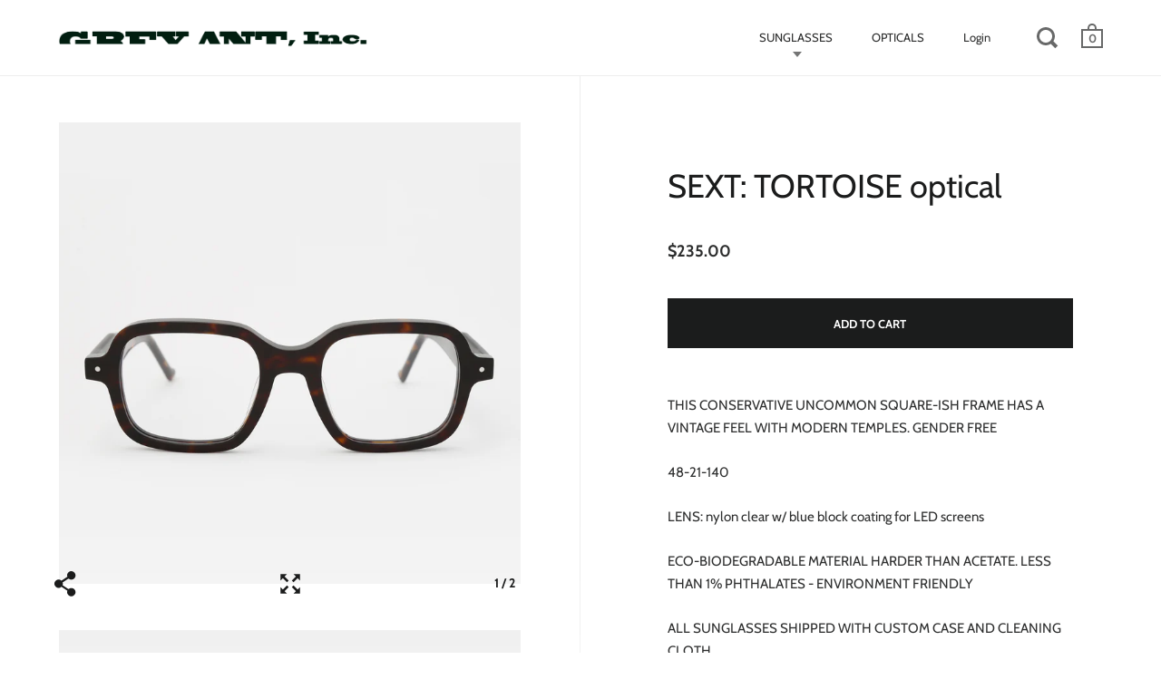

--- FILE ---
content_type: text/css
request_url: https://greyant.com/cdn/shop/t/23/assets/style.css?v=174699083863719468831562351002
body_size: -285
content:
.video-section{background-color:#f5f5f5}.video-section .title{font-size:.9rem;line-height:1.3;margin-bottom:0;font-weight:700;width:50%;text-transform:uppercase}.video-section .title .gallery{font-size:25px;text-transform:uppercase}.video-section .box{border-right:1px solid #ededed;border-bottom:1px solid #ededed;padding:30px}.all-block{display:block;transition:transform .3s cubic-bezier(.39,.575,.565,1);position:relative}.video-block{position:relative}.video-btn{border:0px solid #000;padding:10px;display:flex;align-items:center;justify-content:center}.video-btn img{width:20px;margin-left:5px}.video-section .box:hover .all-block{transform:translateY(-30px)}@media only screen and (max-width: 768px){.col-sm-6{flex:0 50%;max-width:50%}.video-section h2{font-size:1.375rem;line-height:1.4;width:100%}.video-section .main-class{padding:20px}.video-section .title .gallery{font-size:20px;text-transform:uppercase}.video-section .button:not([name=update]){height:28px;line-height:46px;padding:0 20px;margin-top:30px!important;font-size:.75rem}}
/*# sourceMappingURL=/cdn/shop/t/23/assets/style.css.map?v=174699083863719468831562351002 */


--- FILE ---
content_type: text/plain; charset=utf-8
request_url: https://d-ipv6.mmapiws.com/ant_squire
body_size: 153
content:
greyant.com;019b9016-a59c-7a45-ac82-55fa930e2b9b:8d51c74853fac2f3867787ba4bac271319a14547